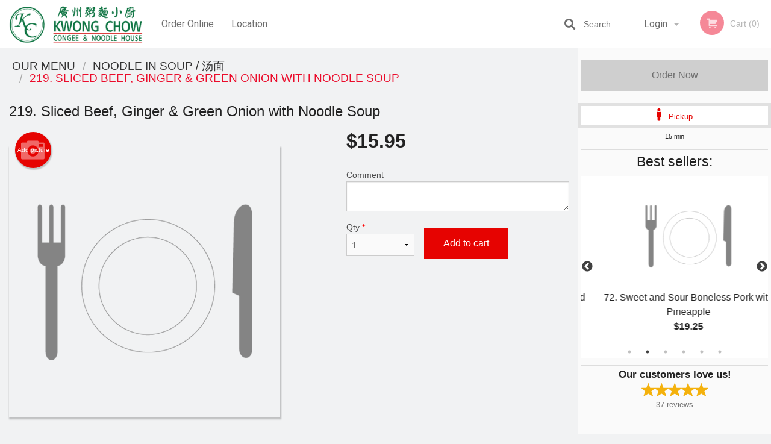

--- FILE ---
content_type: text/html; charset=UTF-8
request_url: https://kwongchowcongee.com/219-sliced-beef-ginger-green-onion-with-noodle-soup/
body_size: 8548
content:
<!DOCTYPE html>
<!--[if IE 9]><html class="lt-ie10" lang="en" > <![endif]--><html class="no-js" lang="en">
<head> <meta charset="utf-8"><script>(function(w,d,s,l,i){w[l]=w[l]||[];w[l].push({'gtm.start':
	new Date().getTime(),event:'gtm.js'});var f=d.getElementsByTagName(s)[0],
	j=d.createElement(s),dl=l!='dataLayer'?'&l='+l:'';j.async=true;j.src=
	'https://www.googletagmanager.com/gtm.js?id='+i+dl;f.parentNode.insertBefore(j,f);
	})(window,document,'script','dataLayer','GTM-K7QZ2VF');</script><script>
            window.dataLayer = window.dataLayer || [];
            dataLayer.push({ ecommerce: null });
                        dataLayer.push({
                            'ecommerce': {
                'currencyCode': 'CAD',
                'detail': {
                  'actionField': {'list': 'Product List'},
                  'products': [{
                        'name': 'Sliced Beef Ginger & Green Onion with Noodle Soup',
                        'id': '286046',
                        'price': '15.95',
                        'brand': 'Kwong Chow Congee & Noodle House',
                        'category': 'Noodle in Soup',
                    }]
                }
            }
            });
        </script><meta name="viewport" content="width=device-width, minimum-scale=1, maximum-scale=1, initial-scale=1, user-scalable=no"> <meta name="description" content=". Order online for delivery or pick up at Kwong Chow Congee &amp; Noodle House! We are serving delicious traditional Cantonese food. Try our Kwong Chow Chicken, Assorted Meat Congee, or Soy Sauce Chow Mein. We are located at 3163 Main St, in Vancouver, BC."> <meta name="robots" content="all,index,follow"> <meta name="copyright" content="DI develop All rights reserved."> <title>219. Sliced Beef, Ginger &amp; Green Onion with Noodle Soup | Kwong Chow Congee &amp; Noodle House</title> <link href="https://www.google.ca/maps/place/Kwong+Chow+Congee+%26+Noodle+House/@49.2569998,-123.1014464,15z/data=!4m5!3m4!1s0x0:0xa531448f20ed7edf!8m2!3d49.2569998!4d-123.1014464" rel="publisher"> <link id="favicon-link" rel="icon" href="https://cdn3.didevelop.com/public/logos/fece4c2b0445ab6b322f079e8248b33a.png" type="image/x-icon"> <link rel="shortcut icon" href="https://cdn3.didevelop.com/public/logos/fece4c2b0445ab6b322f079e8248b33a.png" type="image/x-icon"> <link id="main_css" rel="stylesheet" href="https://kwongchowcongee.com/css/themes/white_green2_static_style.css?v=121656269947"><script src="//cdn.didevelop.com/js/vendor/modernizr.js"></script><script src="//ajax.googleapis.com/ajax/libs/jquery/2.2.2/jquery.min.js"></script><script src="//cdn.didevelop.com/js/foundation.min.js?v=7"></script><script src="//cdn.didevelop.com/js/jquery.raty.min.js"></script><script src="//cdn.didevelop.com/js/foundation-datepicker.min.js"></script><script src="//cdn.didevelop.com/js/foundation_datepicker_locales/foundation-datepicker.en.js"></script><script src="//cdn.didevelop.com/js/jquery.animateNumber.min.js"></script><script src="//code.jquery.com/ui/1.12.1/jquery-ui.min.js"></script><script src="//cdn.didevelop.com/js/jquery.ui.touch-punch.min.js"></script><script src="//cdn.jsdelivr.net/npm/slick-carousel@1.8.1/slick/slick.min.js"></script><script src="//cdn.didevelop.com/js/moment.js"></script><script src="//cdn.didevelop.com/js/common.min.js?v=2024-08-01"></script><script src="https://www.google.com/recaptcha/enterprise.js?render=6LfPTFIiAAAAAHwPeVP_ahfD9dFYAsySELKIu7Dd"></script><script src="//maps.googleapis.com/maps/api/js?key=AIzaSyB5YdY296xAZ9W_lH4NWuQPe2dJwRhd0ak&amp;libraries=places,geometry&amp;language=en"></script><meta name="google-site-verification" content="J5-FWUUepcfvx68p_QzsmZtZZ8LniveTF_92nYERw30">	<style>
		.grecaptcha-badge { visibility: hidden; }
	</style><script>
        window.baseUrl = `/`
    </script><style>
        #section_index .main-section .all_products.categories img {
            width: 100% !important;
        }
    </style> <style>
        .system-alert_wrap .close{
            color: #fff;
            font-size: 18px;
            opacity: unset;
            position: relative;
        }
        .system-alert_wrap .a {
            opacity: unset;
        }

        .system-alert_wrap .alert-box {
            margin-bottom: 0 !important;
        }
    </style> <style>
            .show_for_apps {
                display: none !important;
            }
            .show_for_ios {
                display: none !important;
            }
            .show_for_web {
                display: block !important;
            }
        </style> </head> <body id="section_products" class="											current_language_en" itemscope itemtype="http://schema.org/Restaurant" data-langlink=""> <noscript><iframe src="https://www.googletagmanager.com/ns.html?id=GTM-K7QZ2VF" height="0" width="0" style="display:none;visibility:hidden"></iframe></noscript><div class="inner-wrap"><img itemprop="logo" id="meta_logo" src="https://cdn3.didevelop.com/public/logos/721d154f8f846622678b44207a7ab046.png" alt="Kwong Chow Congee &amp; Noodle House"> <meta itemprop="sameAs" content="https://www.google.ca/maps/place/Kwong+Chow+Congee+%26+Noodle+House/@49.2569998,-123.1014464,15z/data=!4m5!3m4!1s0x0:0xa531448f20ed7edf!8m2!3d49.2569998!4d-123.1014464"> <meta itemprop="priceRange" content="$$"> <meta itemprop="url" content="https://kwongchowcongee.com"> <meta itemprop="name" content="Kwong Chow Congee &amp; Noodle House"> <meta itemprop="legalName" content="Kwong Chow Congee &amp; Noodle House"> <meta itemprop="paymentAccepted" content="Credit / Debit Card Online"> <meta itemprop="telephone" content="+1 604-876-8520"> <meta itemprop="servesCuisine" content="Authentic Cantonese"> <meta itemprop="menu" content="https://kwongchowcongee.com/menu/"> <meta itemprop="currenciesAccepted" content="CAD"><div itemprop="geo" itemscope itemtype="http://schema.org/GeoCoordinates"><meta itemprop="latitude" content="49.257"> <meta itemprop="longitude" content="-123.101"></div><meta itemprop="openingHours" content="Mo 11:30-22:30"> <meta itemprop="openingHours" content="Tu 11:30-22:30"> <meta itemprop="openingHours" content="We 11:30-22:30"> <meta itemprop="openingHours" content="Th 11:30-22:30"> <meta itemprop="openingHours" content="Fr 11:30-23:30"> <meta itemprop="openingHours" content="Sa 11:30-23:30"> <meta itemprop="openingHours" content="Su 11:30-22:30"><div itemprop="potentialAction" itemscope itemtype="http://schema.org/OrderAction"><div itemprop="target" itemscope itemtype="http://schema.org/EntryPoint"><meta itemprop="url" content="https://kwongchowcongee.com"> <meta itemprop="actionPlatform" content="http://schema.org/DesktopWebPlatform"> <meta itemprop="actionPlatform" content="http://schema.org/MobileWebPlatform"> <meta itemprop="inLanguage" content="en"></div><meta itemprop="deliveryMethod" content="http://purl.org/goodrelations/v1#DeliveryModePickUp"></div><div class="sticky"><nav class="top-bar hide_for_ios_v2" data-topbar role="navigation"><ul class="title-area logo-wrapper"> <li class="name apps_header_logo"> <a class="" id="main_logo" target="_self" href="/"> <img id="logo-on-black-img" alt="Kwong Chow Congee &amp; Noodle House logo" src="https://cdn3.didevelop.com/public/logos/2f36f7c00d1418d89e1c3c0fe43b1862.png?v=1656269947"> </a> </li> <li class="show-for-small-up hide-for-large-up" id="mobile_search_wrap"><div id="mobile_search"><button id="show_mobile_search" class="apps_header_search"> <i class="fa fa-search" aria-hidden="true"></i> </button> <form method="get" action="/search/"> <button type="submit" id="submit_mobile_search"> <i class="fa fa-search" aria-hidden="true"></i> </button> <button type="button" id="hide_mobile_search"> <i class="fas fa-times-circle" aria-hidden="true"></i> </button><div><input name="search" placeholder="Search" value="" id="search697309a8771ff" type="text"> <span class="form_note"></span></div></form></div></li> <li id="cart_link_mobile" class="show-for-small-up hide-for-large-up hide"> <a rel="nofollow" href="/cart/"> <i class="fa fa-shopping-cart"></i> ( <span id="total_cart_items--small" class="apps_link"> 0 </span> ) </a> </li> <li class="apps_header_nav toggle-topbar menu-icon"> <a href="#"> <span></span> </a> </li> </ul><div class="top-bar-section"><ul class="left"> <li class=""> <a class="apps_link" href="/"> Order Online </a> </li> <li class=""> <a class="apps_link" id="location_page_link" itemprop="hasMap" href="/location/"> Location </a> </li> </ul> <ul class="right"> <li class="hide-for-small-only hide-for-medium-only has-dropdown "> <a class="apps_link" href="/login/"> Login </a> <ul class="dropdown"> <li class=""> <a class="apps_link" href="/registration/"> Registration </a> </li> </ul> </li> <li class="hide-for-large-up "> <a class="apps_link" href="/login/"> Login </a> </li> <li class="hide-for-large-up "> <a class="apps_link" href="/registration/"> Registration </a> </li> <li class="divider"> <li class="has-form"> <a id="cart_qtty" class="button hidden apps_link" rel="nofollow" href="/cart/"> <i class="fi-shopping-cart"></i> Cart (<span id="total_cart_items" class="apps_link">0</span>) </a> <span id="empty_cart" class="button disabled  apps_link"> <i class="fi-shopping-cart"></i> Cart (0) </span> </li> </ul><div id="search"><div id="show_search"><i class="fa fa-search" aria-hidden="true"></i>&nbsp; &nbsp; &nbsp; &nbsp; Search</div><form itemprop="potentialAction" itemscope itemtype="http://schema.org/SearchAction" method="get" action="/search/"> <meta itemprop="target" content="https://kwongchowcongee.com/search/?search={search}"><div><input name="search" placeholder="Search" value="" id="search697309a87738e" type="text" itemprop="query-input" required="required"> <span class="form_note"></span></div><button type="submit" id="submit_search"> <i class="fa fa-search" aria-hidden="true"></i> </button> <button type="button" id="hide_search"> <i class="fa fa-times" aria-hidden="true"></i> Close </button> </form></div><i class="clear"></i></div></nav></div><span class="system-alert_wrap show_for_ios"> </span><div class="main-section" role="main"><div class="row" data-equalizer="main_content" data-equalizer-mq="medium-up"><div class="large-3 large-push-9 
  				medium-4 medium-push-8 
  				xlarge-2 xlarge-push-10
  				columns" id="right_column" data-equalizer-watch="main_content"><a class="button secondary expand disabled hide-for-small" href="#"> Order Now </a><div class="row" id="deliveries_switch"><a id="set_delivery1" class="
	        			small-12	        					        					        				columns
	        				active" href="/cart/?preferred_delivery=1" rel="nofollow"> <i class="large_icon fa fa-male" aria-hidden="true"></i> &nbsp; <span class=""> Pickup </span> </a></div><div class="row" id="deliveries_timing"><div class="small-12 columns text-center"><span class="time"> 15 min </span></div></div><hr><div class="hide-for-small"><h4>Best sellers:</h4><div id="best_sellers" class="hide"><a href="/308-fried-rice-with-shrimp-diced-bbq-pork/"> <img alt="placeholder" class="img" src="/img/placeholders/grey_fork_and_knife.png"> <b> 308. Fried Rice with Shrimp &amp; Diced BBQ Pork <span class="price">$21.20</span> </b> </a> <a href="/72-sweet-and-sour-boneless-pork-with-pineapple/"> <img alt="placeholder" class="img" src="/img/placeholders/grey_fork_and_knife.png"> <b> 72. Sweet and Sour Boneless Pork with Pineapple <span class="price">$19.25</span> </b> </a> <a href="/6-deep-fried-chili-and-salt-squid/"> <img alt="placeholder" class="img" src="/img/placeholders/grey_fork_and_knife.png"> <b> 6. Deep Fried Chili and Salt Squid / &#26898;&#30416;&#40092;&#40063; <span class="price">$17.05</span> </b> </a> <a href="/2-deep-fried-chili-salt-tofu/"> <img alt="placeholder" class="img" src="/img/placeholders/grey_fork_and_knife.png"> <b> 2. Deep Fried Chili &amp; Salt Tofu / &#26898;&#30416;&#35910;&#33104; <span class="price">$14.60</span> </b> </a> <a href="/280-stir-fried-rice-noodle-with-beef-in-soy-sauce/"> <img alt="placeholder" class="img" src="/img/placeholders/grey_fork_and_knife.png"> <b> 280. Stir Fried Rice Noodle with Beef in Soy Sauce / &#24178;&#28818;&#29275;&#27827; <span class="price">$22.90</span> </b> </a> <a href="/258-chinese-donut/"> <img alt="placeholder" class="img" src="/img/placeholders/grey_fork_and_knife.png"> <b> 258. Chinese Donut <span class="price">$4.20</span> </b> </a></div><hr></div><div class="text-center
							hide-for-small" id="right_bar_reviews"><a href="/reviews/" title="Reviews of Kwong Chow Congee &amp; Noodle House"> <h4>Our customers love us!</h4> <i class="rate_star yellow fi-star"></i><i class="rate_star yellow fi-star"></i><i class="rate_star yellow fi-star"></i><i class="rate_star yellow fi-star"></i><i class="rate_star yellow fi-star"></i><div class="review_count"><span itemprop="reviewCount">37 </span>reviews</div></a><hr></div><div class="hide-for-small"><br><br><br><br><br><br><br><br></div></div><div class="large-9 large-pull-3 
		  				medium-8 medium-pull-4
		  				xlarge-10 xlarge-pull-2
  						 
				columns main_content" data-equalizer-watch="main_content"><div class="show-for-small-only"><ins class="adsbygoogle" style="height:50px;display: block" data-ad-client="ca-pub-4623080555139108" data-ad-slot="7326460360"></ins></div><ul itemscope itemtype="http://schema.org/BreadcrumbList" class="breadcrumbs"><li itemprop="itemListElement" itemscope itemtype="http://schema.org/ListItem"><a itemprop="item" href="/"><span itemprop="name">Our Menu</span></a><meta itemprop="position" content="1"></li><li itemprop="itemListElement" itemscope itemtype="http://schema.org/ListItem"><a itemprop="item" href="/c/noodle-in-soup/"><span itemprop="name">Noodle in Soup / &#27748;&#38754;</span></a><meta itemprop="position" content="2"></li><li itemprop="itemListElement" itemscope itemtype="http://schema.org/ListItem" class="current"><a itemprop="item" href="/219-sliced-beef-ginger-green-onion-with-noodle-soup/"><span itemprop="name">219. Sliced Beef, Ginger &amp; Green Onion with Noodle Soup</span></a><meta itemprop="position" content="3"></li></ul><div id="centered_wrapper"><script type="application/ld+json">			
		{
			"@context": "http://schema.org/",
			"@type": "Product",
			"name": "219. Sliced Beef, Ginger & Green Onion with Noodle Soup",
			"category": "Noodle in Soup / &#27748;&#38754;",
			

			"description": "",

			"offers": {
				"@type": "Offer",
				"priceCurrency": "CAD",
				"price": "15.95",
				"itemCondition": "http://schema.org/NewCondition",
				"availability": "http://schema.org/InStock",
				"url": "https://kwongchowcongee.com/219-sliced-beef-ginger-green-onion-with-noodle-soup/",
				"seller": {
					"@type": "Restaurant ",
					"name": "Kwong Chow Congee & Noodle House"
				    }
			}
		}
		</script><div class="row"><form method="post" action="/cart/" id="add_to_cart_form" itemscope itemtype="https://schema.org/Product"><div class="medium-12 columns product category_noodle-in-soup"><meta itemprop="url" content="https://kwongchowcongee.com/219-sliced-beef-ginger-green-onion-with-noodle-soup/"> <meta itemprop="category" content="Noodle in Soup / &#27748;&#38754;"> <h1 class="name"> <span itemprop="name"> 219. Sliced Beef, Ginger &amp; Green Onion with Noodle Soup </span> <span class="note"></span> <span class="food_icons"> </span> </h1><div class="row"><div class="medium-7 columns"><div itemprop="description" class="description"></div><div id="photo_slider_holder" class="text-left"><a href="/upload_photos/219-sliced-beef-ginger-green-onion-with-noodle-soup/" class="button tiny secondary left add_picture_button"> <i class="fi-camera"></i> Add picture </a><br><div class="photo_slider"><img alt="placeholder" class="img" src="/img/placeholders/grey_fork_and_knife.png?v=1"></div></div></div><div class="medium-5 columns" id="product_properties" itemprop="offers" itemscope itemtype="http://schema.org/Offer"><link itemprop="availability" href="http://schema.org/InStock"><p id="price"><span id="free_product_price" style="display: none;">FREE</span> <span id="default_product_price"> <span itemprop="priceCurrency" content="CAD">$</span><span id="price_number" itemprop="price" content="15.95"> 15.95 </span> </span></p><div id="options"><div class="product_id hidden"><input name="product_id" value="286046" id="product_id697309a8782d9" type="hidden"> <span class="form_note"></span></div><div class="textarea"><label for="option249711">Comment <textarea id="option249711" name="option[249711]"></textarea> </label> <span class="form_note"></span></div></div><div class="row"><div class="small-4 columns"><div class="qtty_selector"><div><label for="qtty697309a8785f6">Qty <span class="required">*</span> <select id="qtty697309a8785f6" name="qtty" required="required"> <option selected value="1">1</option><option value="2">2</option><option value="3">3</option><option value="4">4</option><option value="5">5</option><option value="6">6</option><option value="7">7</option><option value="8">8</option><option value="9">9</option><option value="10">10</option><option value="11">11</option><option value="12">12</option><option value="13">13</option><option value="14">14</option><option value="15">15</option></select></label> <span class="form_note"></span></div><div class="hidden"><input name="free_product" value="" id="free_product697309a878648" type="hidden"> <span class="form_note"></span></div><div class="hidden"><input name="automation_discount" value="" id="automation_discount697309a87868d" type="hidden"> <span class="form_note"></span></div><div class="hidden"><input name="automation_discount_quantity" value="0" id="automation_discount_quantity697309a8786cf" type="hidden"> <span class="form_note"></span></div></div></div><div class="small-8 columns"><button id="add_to_cart" type="button"> Add to cart </button></div></div></div></div></div></form></div><div class="hide-for-small" style="margin-top: 15px"><ins class="adsbygoogle" style="display:block;height: 100px" data-ad-client="ca-pub-4623080555139108" data-ad-slot="7159510229" data-full-width-responsive="true"></ins></div><div data-id="" class="panel component" id="component_template"><a href="#" title="remove" class="remove fi-minus"></a> <span class="comp_name"></span> <span class="comp_qtty"></span> <a href="#" title="add" class="add fi-plus"></a></div></div><script type="application/javascript">
    $(function() {
        if (false)
        {
            $('#default_product_price').hide();
            $('#free_product_price').show();
        }
        else
        {
            $('#free_product_price').hide();
        }
    });
</script></div></div></div><a class="exit-off-canvas"></a></div><footer class="footer"><div class="row"><div class="small-12 medium-6 large-5 columns"><div class="footer_site_name"><h1> <a href="/" title="Order Online"> Kwong Chow Congee &amp; Noodle House </a> </h1><div id="footer_review" itemprop="aggregateRating" itemscope itemtype="http://schema.org/AggregateRating"><a href="/reviews/" title="Reviews of Kwong Chow Congee &amp; Noodle House"> <span itemprop="itemReviewed" itemscope itemtype="http://schema.org/Restaurant"> <meta itemprop="name" content="Kwong Chow Congee &amp; Noodle House"> <meta itemprop="image" content="https://cdn3.didevelop.com/public/logos/721d154f8f846622678b44207a7ab046.png"> <meta itemprop="servesCuisine" content="Authentic Cantonese"> <meta itemprop="priceRange" content="$$"> <meta itemprop="telephone" content="+1 604-876-8520"><div itemprop="address" itemscope itemtype="http://schema.org/PostalAddress"><meta itemprop="streetAddress" content=""> <meta itemprop="addressCountry" content=""> <meta itemprop="addressLocality" content=""></div></span> <i class="rate_star yellow fi-star"></i><i class="rate_star yellow fi-star"></i><i class="rate_star yellow fi-star"></i><i class="rate_star yellow fi-star"></i><i class="rate_star yellow fi-star"></i> <meta itemprop="ratingValue" content="5"> <span id="tot_reviews"> (<span itemprop="reviewCount">37</span> reviews) </span> </a></div><p id="serving_cusines">Serving: Authentic Cantonese</p></div><div id="footer_social_links" class="hide_for_webview"><a href="https://www.google.ca/maps/place/Kwong+Chow+Congee+%26+Noodle+House/@49.2569998,-123.1014464,15z/data=!4m5!3m4!1s0x0:0xa531448f20ed7edf!8m2!3d49.2569998!4d-123.1014464" rel="publisher" target="_blank"> <img src="//ssl.gstatic.com/images/icons/gplus-32.png" alt="Google+ icon"> </a></div><div id="report_problem" class="float_widget float_widget__bottom_r float_widget__bottom_r--stickies"><a data-reveal-id="report_dialog" class="hollow" data-tooltip title="Report a problem"><div class="report_problem_wrapper"><i class="fas fa-info-circle"></i><div>Report a problem</div></div></a></div><div id="report_dialog" class="reveal-modal small" data-reveal aria-labelledby="modalTitle" aria-hidden="true" role="dialog"><h3>Report a problem</h3><div class="row"><div class="columns"><form name="report_form" method="post" autocomplete="off"><div class="textarea"><label for="report_body">Description <span class="required">*</span> <textarea id="report_body" name="body" required maxlength="512" placeholder="Please, describe a problem here..." rows="5" autofocus></textarea> </label> <span class="form_note"></span></div><div class="text"><label for="email">Email/Phone number <input name="email" placeholder="e.g. example@mail.com" value="" id="email" type="text"></label> <span class="form_note"></span></div><div class="hidden"><input name="page_url" value="/219-sliced-beef-ginger-green-onion-with-noodle-soup/" id="page_url697309a878a39" type="hidden"> <span class="form_note"></span></div><button id="submit_report" type="submit" class="button">Send report</button> </form><div id="report_result" class="dialog_result_container hide"><h1>The report has been successfully sent </h1></div></div></div><a id="report_problem_close" class="close-reveal-modal" aria-label="Close">&times;</a></div><script type="application/javascript">
                    $(function()
                    {
                        $("form[name=report_form]").submit(async function (e)
                        {
                            loader.load();
                            e.preventDefault();
                            var report = $("form[name=report_form]").serializeArray().reduce(function(report_value, { name, value })
                            {
                                return Object.assign(report_value, { [name]: value });
                            }, {});

                            report['g-recaptcha-response'] = await grecaptcha.enterprise.execute('6LfPTFIiAAAAAHwPeVP_ahfD9dFYAsySELKIu7Dd', {action: 'problem_report'});

                            $.post('?section=report_problem', report)
                                .done(function ()
                                {
                                    loader.stop();
                                    $("form[name=report_form]").hide();
                                    $("#report_result").show();
                                    setTimeout(function()
                                    {
                                        $("#report_result").hide();
                                        $("#report_problem_close").trigger('click');
                                        $("form[name=report_form]").show();
                                    }, 1800);
                                    setTimeout(function()
                                    {
                                        $("#report_body").val('');
                                        $("#email").val('');
                                    }, 400);

                                    setTimeout(function()
                                    {
                                        $("#report_problem_close").trigger('click');
                                    }, 1700);

                                    setTimeout(function()
                                    {
                                        $("#report_result").hide();
                                        $("form[name=report_form]").show();
                                    }, 2200);
                                });
                        });

                        // workaround, because the textarea input field is rendered in a modal window
                        $("#report_problem").click(function()
                        {
                            setTimeout(function()
                            {
                                $("#report_body").focus();
                            }, 400);
                        });
                    })
                </script><style>
                    #report_problem {
                        position: initial;
                        margin: 0;
                        background: none;
                        margin-top: 10px;
                    }
                    .report_problem_wrapper {
                        padding: 0!important;
                    }
                </style></div><div class="small-12 medium-6 large-4 columns links"><h1 class="show_for_web"> Navigation </h1><div class="row show_for_web"><div class="column medium-6"><a href="/menu/">Menu</a> <a href="/">Order Online</a> <a href="/location/">Location</a></div><div class="column medium-6"><a href="/reviews/">Reviews</a> <a href="/terms_and_conditions/">Terms and Conditions</a> <a href="/privacy_policy/">Privacy Policy</a></div></div></div><div class="small-12 medium-6 large-3 columns address" itemprop="address" itemscope itemtype="http://schema.org/PostalAddress"><h1> Address </h1> <a class="hide_for_ios" href="/location/"> <span itemprop="streetAddress">3163 Main St, Vancouver, BC</span> <span itemprop="addressRegion">Canada</span> <span itemprop="postalCode">V5T3G7</span> </a> <meta itemprop="addressCountry" content="Canada"> <meta itemprop="addressLocality" content="Canada"> <a href="tel:16048768520"> Tel: <span itemprop="telephone">+1 604-876-8520</span> </a></div></div><br><div class="row"><div class="small-12 columns copywrite">Copyright &copy; 2026, all rights reserved<br><div class="hide_for_webview">Kwong Chow Congee &amp; Noodle House</div><br><div>This site is protected by reCAPTCHA and the Google</div><div><a href="https://policies.google.com/privacy">Privacy Policy</a> and <a href="https://policies.google.com/terms">Terms of Service</a>&nbsp;apply.</div></div></div></footer><span id="website_created_by_didevelop"></span><div id="js_messages" style="display:none">{"email_already_registered":"This email is already registered","cant_find_location":"Could not find your location","invalid_email":"Email is not valid","invalid_phone":"Phone is not valid","password_too_small":"Password is less than 6 characters","required":"Required","no_results":"No results found","geocode_failure":"Geocoder failed due to:","delivery_zone":"Delivery Zone","phone":"Phone:","max_ingredients":"Maximum number of ingredients is:","currency_sign":"$","currency_sign2":"","you_just_saved":"YOU JUST SAVED","coupon_used":"Coupon used:","available_options_msg":"Available only for ","not_available_options_msg":"Not available for ","price_title_for_free":"FREE","placeholder_product_item_image":"grey_fork_and_knife"}</div><script type="text/javascript">
    $(function(){
      
										setTimeout(function(){
											$('#best_sellers').removeClass('hide');
											if ($('#best_sellers').is(':visible'))
											{
												$('#best_sellers').slick({
													mobileFirst: true,
													// adaptiveHeight: true,
													// variableWidth: true,
													dots: true,
													infinite: true,
													speed: 1000,
													autoplay: true,
													autoplaySpeed: 4000,
												}); 
											}
										}, 300);
										
			var prod_details = {"fixed_price":"15.95","allowed_additions":"0","options":{"658285":{"id":"50171","options":{"249711":[]}}}};
			price_calculator.initialize(prod_details);
		 
	
	$(document).ready(function(){

		setTimeout(function(){ 
			footerAlign();
			$(document).foundation('equalizer', 'reflow');
		}, 300);

		$(document).foundation({
			equalizer : {
			  // Specify if Equalizer should make elements equal height once they become stacked.
			  equalize_on_stack: true,
			  after_height_change: function(){
					
					footerAlign();
			   }
			}
		});
	});

   	$( window ).resize(function() {
		footerAlign();
	});
	$('.breadcrumbs').scrollLeft(999999);
	
	ajaxSearch.activate();
    });
  </script><div id="loading"></div><div id="hard_load">Loading... Please wait.</div><script async src="https://pagead2.googlesyndication.com/pagead/js/adsbygoogle.js?client=ca-pub-4623080555139108" crossorigin="anonymous"></script><script>
        $(document).ready(function(){
            
           try {

               var $analyticsOff = $('.adsbygoogle:hidden');
               var $analyticsOn = $('.adsbygoogle:visible');

               $analyticsOff.each(function() {
                   $(this).remove();
               });
               $analyticsOn.each(function() {
                   (adsbygoogle = window.adsbygoogle || []).push({});
               });
               
               var observeTries = 0;
               var observerInterval = setInterval(function () {
                   var adsByGoogleEl = document.querySelector('.adsbygoogle');

                   if (observeTries > 4) {
                       clearInterval(observerInterval);
                       return;
                   }

                   if (!adsByGoogleEl) {
                       observeTries++;
                       return;
                   }

                   var adsByGoogleObserver = new MutationObserver(function (mutations) {
                       const ads = $(mutations[0].target);

                       if (ads.attr("data-ad-status") === 'unfilled') {
                           $('.adsbygoogle-wrapper').remove();
                       }
                   });

                   adsByGoogleObserver.observe(adsByGoogleEl, {
                       attributes: true,
                       attributeFilter: ['data-ad-status']
                   });

                   clearInterval(observerInterval);
               }, 2000)
           } catch (e) {
               
           }


        });
    </script></body>
</html>

<!--T: 0.032968997955322 -->
<!--M: 2 -->

--- FILE ---
content_type: text/html; charset=utf-8
request_url: https://www.google.com/recaptcha/enterprise/anchor?ar=1&k=6LfPTFIiAAAAAHwPeVP_ahfD9dFYAsySELKIu7Dd&co=aHR0cHM6Ly9rd29uZ2Nob3djb25nZWUuY29tOjQ0Mw..&hl=en&v=PoyoqOPhxBO7pBk68S4YbpHZ&size=invisible&anchor-ms=20000&execute-ms=30000&cb=g4mser3csra7
body_size: 49688
content:
<!DOCTYPE HTML><html dir="ltr" lang="en"><head><meta http-equiv="Content-Type" content="text/html; charset=UTF-8">
<meta http-equiv="X-UA-Compatible" content="IE=edge">
<title>reCAPTCHA</title>
<style type="text/css">
/* cyrillic-ext */
@font-face {
  font-family: 'Roboto';
  font-style: normal;
  font-weight: 400;
  font-stretch: 100%;
  src: url(//fonts.gstatic.com/s/roboto/v48/KFO7CnqEu92Fr1ME7kSn66aGLdTylUAMa3GUBHMdazTgWw.woff2) format('woff2');
  unicode-range: U+0460-052F, U+1C80-1C8A, U+20B4, U+2DE0-2DFF, U+A640-A69F, U+FE2E-FE2F;
}
/* cyrillic */
@font-face {
  font-family: 'Roboto';
  font-style: normal;
  font-weight: 400;
  font-stretch: 100%;
  src: url(//fonts.gstatic.com/s/roboto/v48/KFO7CnqEu92Fr1ME7kSn66aGLdTylUAMa3iUBHMdazTgWw.woff2) format('woff2');
  unicode-range: U+0301, U+0400-045F, U+0490-0491, U+04B0-04B1, U+2116;
}
/* greek-ext */
@font-face {
  font-family: 'Roboto';
  font-style: normal;
  font-weight: 400;
  font-stretch: 100%;
  src: url(//fonts.gstatic.com/s/roboto/v48/KFO7CnqEu92Fr1ME7kSn66aGLdTylUAMa3CUBHMdazTgWw.woff2) format('woff2');
  unicode-range: U+1F00-1FFF;
}
/* greek */
@font-face {
  font-family: 'Roboto';
  font-style: normal;
  font-weight: 400;
  font-stretch: 100%;
  src: url(//fonts.gstatic.com/s/roboto/v48/KFO7CnqEu92Fr1ME7kSn66aGLdTylUAMa3-UBHMdazTgWw.woff2) format('woff2');
  unicode-range: U+0370-0377, U+037A-037F, U+0384-038A, U+038C, U+038E-03A1, U+03A3-03FF;
}
/* math */
@font-face {
  font-family: 'Roboto';
  font-style: normal;
  font-weight: 400;
  font-stretch: 100%;
  src: url(//fonts.gstatic.com/s/roboto/v48/KFO7CnqEu92Fr1ME7kSn66aGLdTylUAMawCUBHMdazTgWw.woff2) format('woff2');
  unicode-range: U+0302-0303, U+0305, U+0307-0308, U+0310, U+0312, U+0315, U+031A, U+0326-0327, U+032C, U+032F-0330, U+0332-0333, U+0338, U+033A, U+0346, U+034D, U+0391-03A1, U+03A3-03A9, U+03B1-03C9, U+03D1, U+03D5-03D6, U+03F0-03F1, U+03F4-03F5, U+2016-2017, U+2034-2038, U+203C, U+2040, U+2043, U+2047, U+2050, U+2057, U+205F, U+2070-2071, U+2074-208E, U+2090-209C, U+20D0-20DC, U+20E1, U+20E5-20EF, U+2100-2112, U+2114-2115, U+2117-2121, U+2123-214F, U+2190, U+2192, U+2194-21AE, U+21B0-21E5, U+21F1-21F2, U+21F4-2211, U+2213-2214, U+2216-22FF, U+2308-230B, U+2310, U+2319, U+231C-2321, U+2336-237A, U+237C, U+2395, U+239B-23B7, U+23D0, U+23DC-23E1, U+2474-2475, U+25AF, U+25B3, U+25B7, U+25BD, U+25C1, U+25CA, U+25CC, U+25FB, U+266D-266F, U+27C0-27FF, U+2900-2AFF, U+2B0E-2B11, U+2B30-2B4C, U+2BFE, U+3030, U+FF5B, U+FF5D, U+1D400-1D7FF, U+1EE00-1EEFF;
}
/* symbols */
@font-face {
  font-family: 'Roboto';
  font-style: normal;
  font-weight: 400;
  font-stretch: 100%;
  src: url(//fonts.gstatic.com/s/roboto/v48/KFO7CnqEu92Fr1ME7kSn66aGLdTylUAMaxKUBHMdazTgWw.woff2) format('woff2');
  unicode-range: U+0001-000C, U+000E-001F, U+007F-009F, U+20DD-20E0, U+20E2-20E4, U+2150-218F, U+2190, U+2192, U+2194-2199, U+21AF, U+21E6-21F0, U+21F3, U+2218-2219, U+2299, U+22C4-22C6, U+2300-243F, U+2440-244A, U+2460-24FF, U+25A0-27BF, U+2800-28FF, U+2921-2922, U+2981, U+29BF, U+29EB, U+2B00-2BFF, U+4DC0-4DFF, U+FFF9-FFFB, U+10140-1018E, U+10190-1019C, U+101A0, U+101D0-101FD, U+102E0-102FB, U+10E60-10E7E, U+1D2C0-1D2D3, U+1D2E0-1D37F, U+1F000-1F0FF, U+1F100-1F1AD, U+1F1E6-1F1FF, U+1F30D-1F30F, U+1F315, U+1F31C, U+1F31E, U+1F320-1F32C, U+1F336, U+1F378, U+1F37D, U+1F382, U+1F393-1F39F, U+1F3A7-1F3A8, U+1F3AC-1F3AF, U+1F3C2, U+1F3C4-1F3C6, U+1F3CA-1F3CE, U+1F3D4-1F3E0, U+1F3ED, U+1F3F1-1F3F3, U+1F3F5-1F3F7, U+1F408, U+1F415, U+1F41F, U+1F426, U+1F43F, U+1F441-1F442, U+1F444, U+1F446-1F449, U+1F44C-1F44E, U+1F453, U+1F46A, U+1F47D, U+1F4A3, U+1F4B0, U+1F4B3, U+1F4B9, U+1F4BB, U+1F4BF, U+1F4C8-1F4CB, U+1F4D6, U+1F4DA, U+1F4DF, U+1F4E3-1F4E6, U+1F4EA-1F4ED, U+1F4F7, U+1F4F9-1F4FB, U+1F4FD-1F4FE, U+1F503, U+1F507-1F50B, U+1F50D, U+1F512-1F513, U+1F53E-1F54A, U+1F54F-1F5FA, U+1F610, U+1F650-1F67F, U+1F687, U+1F68D, U+1F691, U+1F694, U+1F698, U+1F6AD, U+1F6B2, U+1F6B9-1F6BA, U+1F6BC, U+1F6C6-1F6CF, U+1F6D3-1F6D7, U+1F6E0-1F6EA, U+1F6F0-1F6F3, U+1F6F7-1F6FC, U+1F700-1F7FF, U+1F800-1F80B, U+1F810-1F847, U+1F850-1F859, U+1F860-1F887, U+1F890-1F8AD, U+1F8B0-1F8BB, U+1F8C0-1F8C1, U+1F900-1F90B, U+1F93B, U+1F946, U+1F984, U+1F996, U+1F9E9, U+1FA00-1FA6F, U+1FA70-1FA7C, U+1FA80-1FA89, U+1FA8F-1FAC6, U+1FACE-1FADC, U+1FADF-1FAE9, U+1FAF0-1FAF8, U+1FB00-1FBFF;
}
/* vietnamese */
@font-face {
  font-family: 'Roboto';
  font-style: normal;
  font-weight: 400;
  font-stretch: 100%;
  src: url(//fonts.gstatic.com/s/roboto/v48/KFO7CnqEu92Fr1ME7kSn66aGLdTylUAMa3OUBHMdazTgWw.woff2) format('woff2');
  unicode-range: U+0102-0103, U+0110-0111, U+0128-0129, U+0168-0169, U+01A0-01A1, U+01AF-01B0, U+0300-0301, U+0303-0304, U+0308-0309, U+0323, U+0329, U+1EA0-1EF9, U+20AB;
}
/* latin-ext */
@font-face {
  font-family: 'Roboto';
  font-style: normal;
  font-weight: 400;
  font-stretch: 100%;
  src: url(//fonts.gstatic.com/s/roboto/v48/KFO7CnqEu92Fr1ME7kSn66aGLdTylUAMa3KUBHMdazTgWw.woff2) format('woff2');
  unicode-range: U+0100-02BA, U+02BD-02C5, U+02C7-02CC, U+02CE-02D7, U+02DD-02FF, U+0304, U+0308, U+0329, U+1D00-1DBF, U+1E00-1E9F, U+1EF2-1EFF, U+2020, U+20A0-20AB, U+20AD-20C0, U+2113, U+2C60-2C7F, U+A720-A7FF;
}
/* latin */
@font-face {
  font-family: 'Roboto';
  font-style: normal;
  font-weight: 400;
  font-stretch: 100%;
  src: url(//fonts.gstatic.com/s/roboto/v48/KFO7CnqEu92Fr1ME7kSn66aGLdTylUAMa3yUBHMdazQ.woff2) format('woff2');
  unicode-range: U+0000-00FF, U+0131, U+0152-0153, U+02BB-02BC, U+02C6, U+02DA, U+02DC, U+0304, U+0308, U+0329, U+2000-206F, U+20AC, U+2122, U+2191, U+2193, U+2212, U+2215, U+FEFF, U+FFFD;
}
/* cyrillic-ext */
@font-face {
  font-family: 'Roboto';
  font-style: normal;
  font-weight: 500;
  font-stretch: 100%;
  src: url(//fonts.gstatic.com/s/roboto/v48/KFO7CnqEu92Fr1ME7kSn66aGLdTylUAMa3GUBHMdazTgWw.woff2) format('woff2');
  unicode-range: U+0460-052F, U+1C80-1C8A, U+20B4, U+2DE0-2DFF, U+A640-A69F, U+FE2E-FE2F;
}
/* cyrillic */
@font-face {
  font-family: 'Roboto';
  font-style: normal;
  font-weight: 500;
  font-stretch: 100%;
  src: url(//fonts.gstatic.com/s/roboto/v48/KFO7CnqEu92Fr1ME7kSn66aGLdTylUAMa3iUBHMdazTgWw.woff2) format('woff2');
  unicode-range: U+0301, U+0400-045F, U+0490-0491, U+04B0-04B1, U+2116;
}
/* greek-ext */
@font-face {
  font-family: 'Roboto';
  font-style: normal;
  font-weight: 500;
  font-stretch: 100%;
  src: url(//fonts.gstatic.com/s/roboto/v48/KFO7CnqEu92Fr1ME7kSn66aGLdTylUAMa3CUBHMdazTgWw.woff2) format('woff2');
  unicode-range: U+1F00-1FFF;
}
/* greek */
@font-face {
  font-family: 'Roboto';
  font-style: normal;
  font-weight: 500;
  font-stretch: 100%;
  src: url(//fonts.gstatic.com/s/roboto/v48/KFO7CnqEu92Fr1ME7kSn66aGLdTylUAMa3-UBHMdazTgWw.woff2) format('woff2');
  unicode-range: U+0370-0377, U+037A-037F, U+0384-038A, U+038C, U+038E-03A1, U+03A3-03FF;
}
/* math */
@font-face {
  font-family: 'Roboto';
  font-style: normal;
  font-weight: 500;
  font-stretch: 100%;
  src: url(//fonts.gstatic.com/s/roboto/v48/KFO7CnqEu92Fr1ME7kSn66aGLdTylUAMawCUBHMdazTgWw.woff2) format('woff2');
  unicode-range: U+0302-0303, U+0305, U+0307-0308, U+0310, U+0312, U+0315, U+031A, U+0326-0327, U+032C, U+032F-0330, U+0332-0333, U+0338, U+033A, U+0346, U+034D, U+0391-03A1, U+03A3-03A9, U+03B1-03C9, U+03D1, U+03D5-03D6, U+03F0-03F1, U+03F4-03F5, U+2016-2017, U+2034-2038, U+203C, U+2040, U+2043, U+2047, U+2050, U+2057, U+205F, U+2070-2071, U+2074-208E, U+2090-209C, U+20D0-20DC, U+20E1, U+20E5-20EF, U+2100-2112, U+2114-2115, U+2117-2121, U+2123-214F, U+2190, U+2192, U+2194-21AE, U+21B0-21E5, U+21F1-21F2, U+21F4-2211, U+2213-2214, U+2216-22FF, U+2308-230B, U+2310, U+2319, U+231C-2321, U+2336-237A, U+237C, U+2395, U+239B-23B7, U+23D0, U+23DC-23E1, U+2474-2475, U+25AF, U+25B3, U+25B7, U+25BD, U+25C1, U+25CA, U+25CC, U+25FB, U+266D-266F, U+27C0-27FF, U+2900-2AFF, U+2B0E-2B11, U+2B30-2B4C, U+2BFE, U+3030, U+FF5B, U+FF5D, U+1D400-1D7FF, U+1EE00-1EEFF;
}
/* symbols */
@font-face {
  font-family: 'Roboto';
  font-style: normal;
  font-weight: 500;
  font-stretch: 100%;
  src: url(//fonts.gstatic.com/s/roboto/v48/KFO7CnqEu92Fr1ME7kSn66aGLdTylUAMaxKUBHMdazTgWw.woff2) format('woff2');
  unicode-range: U+0001-000C, U+000E-001F, U+007F-009F, U+20DD-20E0, U+20E2-20E4, U+2150-218F, U+2190, U+2192, U+2194-2199, U+21AF, U+21E6-21F0, U+21F3, U+2218-2219, U+2299, U+22C4-22C6, U+2300-243F, U+2440-244A, U+2460-24FF, U+25A0-27BF, U+2800-28FF, U+2921-2922, U+2981, U+29BF, U+29EB, U+2B00-2BFF, U+4DC0-4DFF, U+FFF9-FFFB, U+10140-1018E, U+10190-1019C, U+101A0, U+101D0-101FD, U+102E0-102FB, U+10E60-10E7E, U+1D2C0-1D2D3, U+1D2E0-1D37F, U+1F000-1F0FF, U+1F100-1F1AD, U+1F1E6-1F1FF, U+1F30D-1F30F, U+1F315, U+1F31C, U+1F31E, U+1F320-1F32C, U+1F336, U+1F378, U+1F37D, U+1F382, U+1F393-1F39F, U+1F3A7-1F3A8, U+1F3AC-1F3AF, U+1F3C2, U+1F3C4-1F3C6, U+1F3CA-1F3CE, U+1F3D4-1F3E0, U+1F3ED, U+1F3F1-1F3F3, U+1F3F5-1F3F7, U+1F408, U+1F415, U+1F41F, U+1F426, U+1F43F, U+1F441-1F442, U+1F444, U+1F446-1F449, U+1F44C-1F44E, U+1F453, U+1F46A, U+1F47D, U+1F4A3, U+1F4B0, U+1F4B3, U+1F4B9, U+1F4BB, U+1F4BF, U+1F4C8-1F4CB, U+1F4D6, U+1F4DA, U+1F4DF, U+1F4E3-1F4E6, U+1F4EA-1F4ED, U+1F4F7, U+1F4F9-1F4FB, U+1F4FD-1F4FE, U+1F503, U+1F507-1F50B, U+1F50D, U+1F512-1F513, U+1F53E-1F54A, U+1F54F-1F5FA, U+1F610, U+1F650-1F67F, U+1F687, U+1F68D, U+1F691, U+1F694, U+1F698, U+1F6AD, U+1F6B2, U+1F6B9-1F6BA, U+1F6BC, U+1F6C6-1F6CF, U+1F6D3-1F6D7, U+1F6E0-1F6EA, U+1F6F0-1F6F3, U+1F6F7-1F6FC, U+1F700-1F7FF, U+1F800-1F80B, U+1F810-1F847, U+1F850-1F859, U+1F860-1F887, U+1F890-1F8AD, U+1F8B0-1F8BB, U+1F8C0-1F8C1, U+1F900-1F90B, U+1F93B, U+1F946, U+1F984, U+1F996, U+1F9E9, U+1FA00-1FA6F, U+1FA70-1FA7C, U+1FA80-1FA89, U+1FA8F-1FAC6, U+1FACE-1FADC, U+1FADF-1FAE9, U+1FAF0-1FAF8, U+1FB00-1FBFF;
}
/* vietnamese */
@font-face {
  font-family: 'Roboto';
  font-style: normal;
  font-weight: 500;
  font-stretch: 100%;
  src: url(//fonts.gstatic.com/s/roboto/v48/KFO7CnqEu92Fr1ME7kSn66aGLdTylUAMa3OUBHMdazTgWw.woff2) format('woff2');
  unicode-range: U+0102-0103, U+0110-0111, U+0128-0129, U+0168-0169, U+01A0-01A1, U+01AF-01B0, U+0300-0301, U+0303-0304, U+0308-0309, U+0323, U+0329, U+1EA0-1EF9, U+20AB;
}
/* latin-ext */
@font-face {
  font-family: 'Roboto';
  font-style: normal;
  font-weight: 500;
  font-stretch: 100%;
  src: url(//fonts.gstatic.com/s/roboto/v48/KFO7CnqEu92Fr1ME7kSn66aGLdTylUAMa3KUBHMdazTgWw.woff2) format('woff2');
  unicode-range: U+0100-02BA, U+02BD-02C5, U+02C7-02CC, U+02CE-02D7, U+02DD-02FF, U+0304, U+0308, U+0329, U+1D00-1DBF, U+1E00-1E9F, U+1EF2-1EFF, U+2020, U+20A0-20AB, U+20AD-20C0, U+2113, U+2C60-2C7F, U+A720-A7FF;
}
/* latin */
@font-face {
  font-family: 'Roboto';
  font-style: normal;
  font-weight: 500;
  font-stretch: 100%;
  src: url(//fonts.gstatic.com/s/roboto/v48/KFO7CnqEu92Fr1ME7kSn66aGLdTylUAMa3yUBHMdazQ.woff2) format('woff2');
  unicode-range: U+0000-00FF, U+0131, U+0152-0153, U+02BB-02BC, U+02C6, U+02DA, U+02DC, U+0304, U+0308, U+0329, U+2000-206F, U+20AC, U+2122, U+2191, U+2193, U+2212, U+2215, U+FEFF, U+FFFD;
}
/* cyrillic-ext */
@font-face {
  font-family: 'Roboto';
  font-style: normal;
  font-weight: 900;
  font-stretch: 100%;
  src: url(//fonts.gstatic.com/s/roboto/v48/KFO7CnqEu92Fr1ME7kSn66aGLdTylUAMa3GUBHMdazTgWw.woff2) format('woff2');
  unicode-range: U+0460-052F, U+1C80-1C8A, U+20B4, U+2DE0-2DFF, U+A640-A69F, U+FE2E-FE2F;
}
/* cyrillic */
@font-face {
  font-family: 'Roboto';
  font-style: normal;
  font-weight: 900;
  font-stretch: 100%;
  src: url(//fonts.gstatic.com/s/roboto/v48/KFO7CnqEu92Fr1ME7kSn66aGLdTylUAMa3iUBHMdazTgWw.woff2) format('woff2');
  unicode-range: U+0301, U+0400-045F, U+0490-0491, U+04B0-04B1, U+2116;
}
/* greek-ext */
@font-face {
  font-family: 'Roboto';
  font-style: normal;
  font-weight: 900;
  font-stretch: 100%;
  src: url(//fonts.gstatic.com/s/roboto/v48/KFO7CnqEu92Fr1ME7kSn66aGLdTylUAMa3CUBHMdazTgWw.woff2) format('woff2');
  unicode-range: U+1F00-1FFF;
}
/* greek */
@font-face {
  font-family: 'Roboto';
  font-style: normal;
  font-weight: 900;
  font-stretch: 100%;
  src: url(//fonts.gstatic.com/s/roboto/v48/KFO7CnqEu92Fr1ME7kSn66aGLdTylUAMa3-UBHMdazTgWw.woff2) format('woff2');
  unicode-range: U+0370-0377, U+037A-037F, U+0384-038A, U+038C, U+038E-03A1, U+03A3-03FF;
}
/* math */
@font-face {
  font-family: 'Roboto';
  font-style: normal;
  font-weight: 900;
  font-stretch: 100%;
  src: url(//fonts.gstatic.com/s/roboto/v48/KFO7CnqEu92Fr1ME7kSn66aGLdTylUAMawCUBHMdazTgWw.woff2) format('woff2');
  unicode-range: U+0302-0303, U+0305, U+0307-0308, U+0310, U+0312, U+0315, U+031A, U+0326-0327, U+032C, U+032F-0330, U+0332-0333, U+0338, U+033A, U+0346, U+034D, U+0391-03A1, U+03A3-03A9, U+03B1-03C9, U+03D1, U+03D5-03D6, U+03F0-03F1, U+03F4-03F5, U+2016-2017, U+2034-2038, U+203C, U+2040, U+2043, U+2047, U+2050, U+2057, U+205F, U+2070-2071, U+2074-208E, U+2090-209C, U+20D0-20DC, U+20E1, U+20E5-20EF, U+2100-2112, U+2114-2115, U+2117-2121, U+2123-214F, U+2190, U+2192, U+2194-21AE, U+21B0-21E5, U+21F1-21F2, U+21F4-2211, U+2213-2214, U+2216-22FF, U+2308-230B, U+2310, U+2319, U+231C-2321, U+2336-237A, U+237C, U+2395, U+239B-23B7, U+23D0, U+23DC-23E1, U+2474-2475, U+25AF, U+25B3, U+25B7, U+25BD, U+25C1, U+25CA, U+25CC, U+25FB, U+266D-266F, U+27C0-27FF, U+2900-2AFF, U+2B0E-2B11, U+2B30-2B4C, U+2BFE, U+3030, U+FF5B, U+FF5D, U+1D400-1D7FF, U+1EE00-1EEFF;
}
/* symbols */
@font-face {
  font-family: 'Roboto';
  font-style: normal;
  font-weight: 900;
  font-stretch: 100%;
  src: url(//fonts.gstatic.com/s/roboto/v48/KFO7CnqEu92Fr1ME7kSn66aGLdTylUAMaxKUBHMdazTgWw.woff2) format('woff2');
  unicode-range: U+0001-000C, U+000E-001F, U+007F-009F, U+20DD-20E0, U+20E2-20E4, U+2150-218F, U+2190, U+2192, U+2194-2199, U+21AF, U+21E6-21F0, U+21F3, U+2218-2219, U+2299, U+22C4-22C6, U+2300-243F, U+2440-244A, U+2460-24FF, U+25A0-27BF, U+2800-28FF, U+2921-2922, U+2981, U+29BF, U+29EB, U+2B00-2BFF, U+4DC0-4DFF, U+FFF9-FFFB, U+10140-1018E, U+10190-1019C, U+101A0, U+101D0-101FD, U+102E0-102FB, U+10E60-10E7E, U+1D2C0-1D2D3, U+1D2E0-1D37F, U+1F000-1F0FF, U+1F100-1F1AD, U+1F1E6-1F1FF, U+1F30D-1F30F, U+1F315, U+1F31C, U+1F31E, U+1F320-1F32C, U+1F336, U+1F378, U+1F37D, U+1F382, U+1F393-1F39F, U+1F3A7-1F3A8, U+1F3AC-1F3AF, U+1F3C2, U+1F3C4-1F3C6, U+1F3CA-1F3CE, U+1F3D4-1F3E0, U+1F3ED, U+1F3F1-1F3F3, U+1F3F5-1F3F7, U+1F408, U+1F415, U+1F41F, U+1F426, U+1F43F, U+1F441-1F442, U+1F444, U+1F446-1F449, U+1F44C-1F44E, U+1F453, U+1F46A, U+1F47D, U+1F4A3, U+1F4B0, U+1F4B3, U+1F4B9, U+1F4BB, U+1F4BF, U+1F4C8-1F4CB, U+1F4D6, U+1F4DA, U+1F4DF, U+1F4E3-1F4E6, U+1F4EA-1F4ED, U+1F4F7, U+1F4F9-1F4FB, U+1F4FD-1F4FE, U+1F503, U+1F507-1F50B, U+1F50D, U+1F512-1F513, U+1F53E-1F54A, U+1F54F-1F5FA, U+1F610, U+1F650-1F67F, U+1F687, U+1F68D, U+1F691, U+1F694, U+1F698, U+1F6AD, U+1F6B2, U+1F6B9-1F6BA, U+1F6BC, U+1F6C6-1F6CF, U+1F6D3-1F6D7, U+1F6E0-1F6EA, U+1F6F0-1F6F3, U+1F6F7-1F6FC, U+1F700-1F7FF, U+1F800-1F80B, U+1F810-1F847, U+1F850-1F859, U+1F860-1F887, U+1F890-1F8AD, U+1F8B0-1F8BB, U+1F8C0-1F8C1, U+1F900-1F90B, U+1F93B, U+1F946, U+1F984, U+1F996, U+1F9E9, U+1FA00-1FA6F, U+1FA70-1FA7C, U+1FA80-1FA89, U+1FA8F-1FAC6, U+1FACE-1FADC, U+1FADF-1FAE9, U+1FAF0-1FAF8, U+1FB00-1FBFF;
}
/* vietnamese */
@font-face {
  font-family: 'Roboto';
  font-style: normal;
  font-weight: 900;
  font-stretch: 100%;
  src: url(//fonts.gstatic.com/s/roboto/v48/KFO7CnqEu92Fr1ME7kSn66aGLdTylUAMa3OUBHMdazTgWw.woff2) format('woff2');
  unicode-range: U+0102-0103, U+0110-0111, U+0128-0129, U+0168-0169, U+01A0-01A1, U+01AF-01B0, U+0300-0301, U+0303-0304, U+0308-0309, U+0323, U+0329, U+1EA0-1EF9, U+20AB;
}
/* latin-ext */
@font-face {
  font-family: 'Roboto';
  font-style: normal;
  font-weight: 900;
  font-stretch: 100%;
  src: url(//fonts.gstatic.com/s/roboto/v48/KFO7CnqEu92Fr1ME7kSn66aGLdTylUAMa3KUBHMdazTgWw.woff2) format('woff2');
  unicode-range: U+0100-02BA, U+02BD-02C5, U+02C7-02CC, U+02CE-02D7, U+02DD-02FF, U+0304, U+0308, U+0329, U+1D00-1DBF, U+1E00-1E9F, U+1EF2-1EFF, U+2020, U+20A0-20AB, U+20AD-20C0, U+2113, U+2C60-2C7F, U+A720-A7FF;
}
/* latin */
@font-face {
  font-family: 'Roboto';
  font-style: normal;
  font-weight: 900;
  font-stretch: 100%;
  src: url(//fonts.gstatic.com/s/roboto/v48/KFO7CnqEu92Fr1ME7kSn66aGLdTylUAMa3yUBHMdazQ.woff2) format('woff2');
  unicode-range: U+0000-00FF, U+0131, U+0152-0153, U+02BB-02BC, U+02C6, U+02DA, U+02DC, U+0304, U+0308, U+0329, U+2000-206F, U+20AC, U+2122, U+2191, U+2193, U+2212, U+2215, U+FEFF, U+FFFD;
}

</style>
<link rel="stylesheet" type="text/css" href="https://www.gstatic.com/recaptcha/releases/PoyoqOPhxBO7pBk68S4YbpHZ/styles__ltr.css">
<script nonce="g5BZAc6ncnTp97-uqMr6pg" type="text/javascript">window['__recaptcha_api'] = 'https://www.google.com/recaptcha/enterprise/';</script>
<script type="text/javascript" src="https://www.gstatic.com/recaptcha/releases/PoyoqOPhxBO7pBk68S4YbpHZ/recaptcha__en.js" nonce="g5BZAc6ncnTp97-uqMr6pg">
      
    </script></head>
<body><div id="rc-anchor-alert" class="rc-anchor-alert"></div>
<input type="hidden" id="recaptcha-token" value="[base64]">
<script type="text/javascript" nonce="g5BZAc6ncnTp97-uqMr6pg">
      recaptcha.anchor.Main.init("[\x22ainput\x22,[\x22bgdata\x22,\x22\x22,\[base64]/[base64]/[base64]/bmV3IHJbeF0oY1swXSk6RT09Mj9uZXcgclt4XShjWzBdLGNbMV0pOkU9PTM/bmV3IHJbeF0oY1swXSxjWzFdLGNbMl0pOkU9PTQ/[base64]/[base64]/[base64]/[base64]/[base64]/[base64]/[base64]/[base64]\x22,\[base64]\\u003d\x22,\x22w4Y5wrfCtlHCksKlGMO/w6vDrSQYwrFYwohKwpNCwrLDm1zDv3rCs3VPw6zCh8ObwpnDmXPCgMOlw7XDlGvCjRLCmx3DksOLUWLDnhLDgcOuwo/ClcKxIMK1S8KCNMODEcO9w4rCmcOYwoPCrl4tDSodQk12asKLIsOjw6rDo8OWwq5fwqPDk1YpNcKacTJHAMOFTkZEw4ItwqErMsKMdMOMMMKHesOJM8K+w58raG/DvcOIw4s/b8KTwo11w53Ct0XCpMObw7LCg8K1w57DtcO/[base64]/CoQk6UsKGGsOzQcK2w77Dokp0GW/CksOlwqY0w6YpwqTCjcKCwpV2f0gmHMKvZMKGwoZQw55Owo0wVMKiwoNgw6tYwrgZw7vDrcOqJcO/UDdSw5zCp8K9I8O2LxvCqcO8w6nDi8KcwqQmfcKJworCrhzDnMKpw5/DuMOcX8OewpbCmMO4EsKgwp/[base64]/CucO9wpdYAGNhw4kHLAZPwovDq8OVJ1TCgWZqCsKyeGBoccO+w77DmcOswqo5FMKMfHYjFsKPeMOfwogDesKbRzDCmcKdwrTDssOaJ8O5eBTDm8Kmw5nCmyXDscK8w5dhw4oswrvDmsKfw6cHLD8DaMKfw54tw6/[base64]/[base64]/[base64]/Ds8KDesKUecKMw5lJw7fDoBpDw6jDscOiw5nDlm/CqsOsa8OlE1lVCwUjTytLw7NaVsKhBcOuw6jCiMOPw53DlTbDtcOrKm7CmGDCk8OqwqVBCBcUwrlKw5gfw6nCvcOKw4/Cv8KhS8O+O00yw4oiwpN5wro3w5LDr8OVQyLCtsKSRW/CgQ7DiS/Dt8OkwpbCpsOpasKqZ8O2w6EnC8KXB8Kmw6cFRlTDlT/[base64]/DkzZSWsOKPcO1MMK1G3ZhWQ4wwrrCjkwYw5YLJMOUwpbCmMONw4sdw5BNwqzDoMOFGcONw55wdQPDu8OUK8ObwptPw5Maw4jCs8OPwoQRw4jDoMKew6JMwpPDpMKzwpjCkcK8w7REN3/DksOIKsOUwrzDjnxYwq7CiXR2w7Ilw7sZdMK/w50Qw6tSw5zCkxQfwo/CmcObYUnCkxcHKg8Nw5ZzHsKnUAIgwp5yw4jDuMK+GsKYWMKiYTjDnsOpYRjCucOtOVYDRMOiw5DDlnnDvmc3ZMKERlzDiMKoZB9LUcOjw6bCocOeG1BPwrzDtyHCgsKzwrvCh8OSw4IfwoPCnCAIw59/wqRCw64TegzCr8KzwpocwpRRImsNw5sxMcOkw4HDnQ1JEcO1e8KpMMKAw6fDn8OfF8KcB8KJw7DCiQjDnnvCgx/[base64]/[base64]/wopBVcKew57Cg8KDw6kzI8KOw7XDi8KCwrMiDmXCm8KkSsK4XTLDghIwwqnDrWPCrgZHwpnCiMKmEsK3KAjCq8KGwq8UDcOLw4/DgXMvwqU/ZcOCesOqw77DgsKCNsKewolNCsOEGMOcE29XwpPDognDjznDsTTCoHrCjCFFWEIZQmFewojDgcOowpNTVcKWYMKmw6TDsSnCpMKvwo8BG8KzVAxhw50FwpZbLsOyOAUGw4EUEcKbV8OxdhfConUmc8OCLXvDr21/KcKyRMOgwpNqPsO6SMK4RMOcw5g5cBNNcwXCohfDkz3Cjm01AmTDp8KKwpnDnsOeejPCnyHCtcOww7rDqm7Ds8OJw4x1XVHCqBNAaF/CpcKsS2JKw5DCgcKMeX9mbsK/[base64]/DqHPDnMKxT8O3w6spwqfDh37Dj8O+AlcrGMO1NsO2B3/CoMOdGwMGOMOVwrNSDmnDpVFFwqEpaMO0FC8ow53Dt2jDk8Odwr9ECcOLwonCr2gGw71/DcOkBDnDg1PDpEdWYyDCpcKHw6TDqwQDQkszYsKSwpgxw6hZw5/DuTYGIzLDkSzDmMKQGCTCrsOqwqsaw6s8wosIwqtpcsK4O0BzccOkwqrClUwywr/Dt8Kswp11c8KxCMOLw4VLwoHDkRfCk8KCw4zCj8KPw4p4woLDmsOkN0RYw5XCgcKNw40TUMOPUhodw4cCdVfCk8OEw4ZDAcOifDQMw5vDp1VzZ1tGA8OPwpjDlF9mw40kecOjLMOew47CnkvDlgbCosONbMOtQA/CscKawrPChHkSwop+w4ECJMKGw58lED3Cv0xmejJMCsKrwr/CsQFAXFQdwoTDsMKTdMOQwqfDi0fDu37Cs8OiwrQIZyV5w6x7DcK8YMKBw5jDoEZpWsKUwqUUdsO+wr/CvRrCr0XDmEIATcKtw6hrwrAEw6FBQQTClsOuYCQKTsOOD0U4wrolLFjCt8KPwooZd8Otwp5nwoXDicKuw5U2w7vCrxPChcOzw6Ebw4/DkcKZwqtDwqAqBMK/OcK/NnpNwqHDncOfw7zDoXLDsgcJwrzDpXgmGsOxH1wbw5cEwpIMIk/Dl09xwrFaw6LCm8OOw4XCs3BABcKew4nCgMKpEcOZE8O5wrAvwrzCvsOoSsOFbsK0YMOFexTDrkp5w5LDlsKEw4DDqgLCm8Oww79nIEjDhkosw6p/[base64]/Du3LDiRNdSwoYwqjDjA3Cv8ODw4bDocK2w7JbCcKcw6o8EDd6wpp3w4djwoPDmEIgwo/[base64]/[base64]/Dj8OwfMK+QcOlCcKLbFVtTi7CqkLDhMOsXsKkIMOyw5HCt03DjsKBZ3cQFlbDmsKDfjcCHkQjJcKew6nDoBXCvhHCnxcUwq8awrjDpi3ClDBPXcKkw7PDrGfDkMKDGx/Ctg9KwpbDrMOzwoU6wrsbfcODwpbDk8OXDmZIThnCkz8LwrxCwoFzM8K4w6HDjcOcw5Eow7coXww9Z23ClMKTDTLDncOudcOBew/CrcKpw7LDisOSN8Ovwp8hTghIwqjDqMOffAnCr8Onw5zCqMORwpsyG8KVZ0gFeEBSLsOubcKwMsO0BQjCkQ/Cu8Okw69fGjzDjcKBwojDijh+f8O7wpVow5ZKw7UlwpnCkFYkQn/[base64]/DlMO0w43Cj2rCq8KwMMKkwp3Dj8K2YCDDl8KxwoXCsTXClXVZw7rDkwVFw7tnby3Cq8K3wp7DiHPCgjbChMKMwq8cw4QQw5JHwoVbwp/ChG9vDcKWScOJw43DoSNxw4AiwpgHMMK6wq/Cui3DhMKtRcOaIMKEwqXDtwrDnRhyw4/Dh8O+w5xcwpQzw5nDtsOjZQHDjG4JHk/Cvy7CgArDqQ5IJwTCk8KdLjFrwovCmFrDlcOQHcOuEWl1XsOSS8KIw7bCiHDChcODEcOxw6XCgsKuw7JAOHbCtsKqwq9/w5jCmsOpHcK7YMOKwrbDlMOrwrEpasO3esKtXcOCwpITw598GFV6RiTDl8KjER7Dp8Oyw5E8w5nDhcOoFUPDplNDwpTCqR8lA0AYD8KUe8KAWGZ7w7nDtFBJw7DDhAAJIMK1T1bDjMO4wqYewpwEwqkEw77Ck8KcwqLDo2vCjU1hw4JxTMOFbXnDvMO8KsO/AhXDniEsw6/Cj07CrMORw4vCiFVjMijCu8K0w4Z2csKVwoIfwoTDsyfDkzQSw6Ixw6QnwqLDgDhkw7QsG8KXWyd6TCnDtMOOeEfCjsO6wr1hwqV2w6jCj8OcwqAkL8Oow6ACJDnDtMKaw5Mewr0JWsOIwrR/I8Kmwp7CgT/ClmzCqMOKwo5fYygww41QZMKXWFUowpkuMMKswrXCrHt9DsKDQMKXQcKlDMOvMx7Di3zDpcKGYcKFIlx0w5JfPTzDm8KGwpscfcKeOsOxw6rDkgPDtB/[base64]/Dsz1/YhfDgcKibMOqAMORw6/CrAx1SsKswol0w4TCn3opIsOowr4lwq3DrMKYw6pBwocfYClHwpV3AjbCtMO8w5ATw63CuQV9wrRARgdtA17Chkg+worDu8KJNcObPsOuDwLChsOiwrTCs8Kew5cfwqRjYH/CojLDo05kwo/DujgVcmbCrm5nVkBsw4TDjMOsw6RNwo/DlsOJTsKARcKbf8OTKFYIwoTDgwjClTHDphjChBDCpcO5DsKRRn0TB05qFMOFw5IFw65pWMKrwovDkm4FLT8Tw6HCuwQKXBPDoDR/[base64]/Ct8O/C3wZw6ZnFwU7CDTDuyAMwq3CpMOTHmJgGF5Lw6/[base64]/DvcOQwq16WMOoOXPCrHXDoGlUwohwZsO1dgtEw6pXwpnDiMKhwo5ubBIPw4UpHlzCiMOtBDoffX9bYnA/cQh/[base64]/[base64]/CuQTDu8KlwqjDuEMCFsO1wonDlcKZbGQsFm/[base64]/PcKMR8O5ZRLDrhTCpMOlwpTDl8O2Ngd/w5fDncOpwoxSw4zCiMOAwo/Ck8KYJ3bDs0jCr0/DgFLCtMOzIG7DimxfUMODw502MsOETMO6w5Ubw5TDrlzDmhAqw6rCgMO/w7YKWsKFFDQceMO1GF/Cth3DgMOYYyIDf8KYSToBwrp0Y3PDuVIeKi7DocONwqIdcmLCpXTCgE3DvBg+w6dNw5/Dp8KDwofCkcKOw77DvGnCuMKhB27CoMOwOsOmwr8mFsKRY8Oyw5cPwrYrNR/[base64]/CjQ1bbMOAd8KvG10Dw4bDgF7DocOib8K2UcOiAsO/csK+EcOswpVrwppKCj7DtFhFHGfCkTPCvyRSwpYaIHNlUxdZLRXCkMOOT8OBHsK3w6TDkxnCoB7DnsOMwojDh1Ebw5/CicOIw4scBMKDaMO+w6jDoDzCtlHDhTAPOcK0b1vDvil/AsKBwqkfw7YGZMK0ZgIPw5TCgAtkYB44w7zDicKCFWvCicOKwoDDksOCw5EWW1l8w4zClMKyw4IDJsKNw67CtsKjKcK4w6rCgsK4wrfDr1QxLcKZwoNcw7pYEcKkwoDCksKLHCzCv8OjCCfDkMKHWm3CnsKcwqHDsVTDgBzDs8OBwr1Vw7HDg8OnKHrDtC/CsGPDocOSwqLDl0jCtm0Mw5NkIsOhR8O7w6fDuBjDgx7DpwjDjxJ/I34MwrU7wrPCmwIDW8OpKcKHw7JOeDMPwooCelrDqCnDpcO7w4/[base64]/Dm8O3w5zCnibCscO6c3HDgm/CvDnCnT9EBcK9asKZW8KMcsK5w5ZhTMKsVmJjwoUNEcKrw7LDsT0DN1p5f3k9w4nDsMKqw7cddsOzJTAVdEFDfcKrEGhfKyd+CxBKwqswQcOsw5gvwqPDqMONwolUXgpOFcK1w4BKwoTDtMOZQsOhH8OKw5DClcKuLlgfwpHCtsKMIMKpcsKkwrLCgMO5w4Vhais/a8KuRT5YBHArw4jCi8KuT2NpbVlhPcKBwqNXwq1Aw4Y+wqoLw7LCtFwaWsONw6k5ZMKiwrDCnTpow43DgVrDrMK/YV/Dr8K3Q2xDwrJKw5Yhw6hEUsOqXMOYCUXCs8OJVcKeQwJFW8KvwoYqw4FXE8OBYFwVwqfCl2YsWMOucX/DsxHDpsKfw7fDjn9HTcOALMKgJxbDtMODMyTCj8O4X3DDkcK2dH7DhMKoexnCoCfChhjDozfDg23DoBEWwr3CvsOPa8Klw7Yfw5ZiwpTCgMK8F2d9GSNVwr/DscKZw4oswpXCvG/Dmil2BHrCocOAVjTDqcOIDnPDtMKAWmTDnDTDh8KSCjzCnwzDq8K4wo97c8OXJGBZw7cJwrvCg8K/w6pCAB46w5HCu8KBP8Olw4jDlMO8w709w68lGRYaOQXChMO5bEzDscKAwo7ChjnCsQvCvcKiOcOfwpFiwqnDuFQtYg1Tw4vDsBDDjsKsw67CvE8Nwrk+w45Ec8Okw5bDs8ObOsOjwpNmwqlzw58NXHR5GFDCoVPDnBfDusO1GMKMJigMwqxQNsOpUwJVw7/Du8OAZHbCpcKrOHlIDMK8CMOeDhbDsj1Mw4ZybG3DiR0IHFXCv8OyMMO8w4XDkHsww4Yew7E5wr7Dux8gwpvDvMOLw41kwqbDh8OOw7FReMKbwp/[base64]/woPDhcOtcMOCOsKyw6QGwp9vC8K1CngLw43CmiUSw5zChjJZwpPDkkzCuHU/w7DDqsOdwqBQHwPDnsOKwr0jN8ObH8KAw7cUHcOmb1MtWljDi8K2ccO1FMO2Pw12XcOPD8KDXmxAKwvDhMKww4N8ZsO2WUswGW15w4jCvsOySEvDvyfDnQPDtAnCmcKDwqYaLMKGwp/CtDjCv8OUUQDDpVlHcAJXFcK/[base64]/CpMKOw6jDvmF9w4hXaMOMw453JsOzwqZ+wrgIVV8HX1LCiRZhSGJQw4tcwrnDmMK+wqvDmVYSwoVXw6YVBWsow4jDvMOyQMO3ccOqbsKyXjQDwpZSw4/Dm1XDvRnCs3cUd8KGwoZROMOawrAvwqPCnhPDhF4vwrbDs8KIw4zCtMOoB8OjwpzDrMKEwqcvbsK4ai97w43CmcOCwpTCn3NXWDgiP8KSJ3zCr8OUaQnDqMKewr/[base64]/AMKsw6DDvFfCuijCoMKoLcKqw5FIwrPCj01+WU/CvAzCpkgMX384w5/Dt3LCrsK5J2LDgcO4eMKXTcO/MlvCusKMwoLDm8KQVTLCpmrDnlU0w7rDvsKvw7LDgcOiw782WRfCtcKRwpdyZ8OMw6bCkgXDqMO4wrLDt2RIEcOIwqM1L8Kmwq7CviEoGVHDuHslw7nDh8KRw5kCXmzDjg59w7/CrnAHPlvDuH80TsOtwr9ACMOYdAopw5TCr8Kbw4zDjcO8wqfCvlnDv8O0wpvCmmTDqsO5w4vCoMK1w7xYFmTDncKOw7/DkMOqIw0iWW/[base64]/DiynCkCnDpMKmYD4yw5/CuMO+TybDscKvQcK1wpIPc8Ohw48calgsciEDwqfCucOGYcKBw4nDkcOwXcOcw6xucsOFU2nCnWvCrXDCisKRwrrCviYiw5ZJK8KUHsK0NsKnQ8OeAjXCnMOnwrIFcQjDrV4/w7XDlSsgw6wBYCQTwqtxwoZdw6jCtMKqWsKGbmwhw5gzMcK0wqDDgMK8bWLDrT4bwrwLw5HDmsOaH2/Dl8OPfkXCs8KFwr/Cq8ODw5/CvcKcDMKQKUbDscKcDsKhw5IVRRrDtMOfwpYuc8KawobDhAA/RcOuWcKDwr/Cs8KlCiHCrMKRIcKkw6rDsivCnwXDkcOTEwI4w7TDncO5XQ4Kw6lQwqkcMMOKwppJK8Kqwp7DrjfDmQ09GMOYw6bCrCNRw7rCoS84w4tgw4YJw4U9AGfDlyrCv0XDqsOIa8OULMK9w4HCtcKZwr8swrrDrsKHSsOnw6B9woRiEBJIfyQLw4fChcKmKS/[base64]/wrjCuARnGMKUEMOjw47DkcKwYwzCp2HCtsOKBcKkSVnCvcORwp/DtMOYc07DhVoywpg6w5LCvnltwpYuYynDkMOFLMKLwpnChRQrwqMvAwDClWzCkFYYeMOcdB/DnhPDjU3Dm8KPdMKlV2jDlsORQwoyacKvW2zCt8KKZsOAcsKkwo1ubR3DpsKoLMO1TMOOwoTDtsOVwpjDminCt0IcMMOPTGPCvMKIw7cRwpLCgcKlwqDCpSBfw4VawoLCk0LDowtuHzVkP8OJwoLDtcO3GsKnSMOdZsOpMQVwXj5pLcK/woszXzrDjcKIwrzCoj8twrTCp3Fsd8KqQw/CisODw6XDj8OKby1bJ8KQX3PClzcVw43DgsKFcMOvwo/DnFrCoEnDqnrDkwPClsOZw7zDvsKmw5EtwqbDgmrDuMK2LC5Kw6EmwqHDosOtwq/[base64]/[base64]/Dn8Omw4nChyjDgwvDj8KHw5RrBsOBAcK5w4xKa3DCnWcGasOOwrQNw6PDqz/DjU7DpcOhw4DDpnDCo8O4w6DDpcKVEGBNJcOewpLDrsO3Fz3DomrDpMKPRVrDqMKmEMO0w6TDtV/DvMKpw6bCvVAjw48Nw77CpsOewp/Ck2h9XjzDt1jDhcKiecKvBCMeIhYFYcOvwop1wqfCu1FSw5ARwrReMEZdw5IrXy/DgmTCnzBIwrdzw5TCusK6Q8KRJig6w6nCmcOkHDJ6wokqw5gqZjDDqcODwoYxf8OZw5rDvhREasOewpDDqhZKwoB3VsOZfEjCpErCscO0w51DwqzCpMK9wrvCm8K8a1jDt8KQwqoRaMOHw43DglEpwp80LhA7wot/w7bDg8O+YS48w4B9w7fDgsK/NsKBw5JPw7wiA8OJwpkhwoHCkDJdOjhdwpM/w4DDt8KawqjClUNAwrQzw6rDokrDhsOlwroGUMOlQzjDjEVUbm3DhsOmIsKJw6FKXXTCqVEJEsOnw4bCocKZw5/CpMKcwq/CgMKpKEPCmsKtLsKnwqDCiEVaVMOCwpnChMKLwoLDoWDCgcOBTzBYNsKbDMK0V30wXMOneV3Ct8KgURMjw4dcT0taw5zCosOuw4jCscOZBRccwrotwpNgw7/DtwBywq4iw6bDucOlfsO1worCqkfCmcKwHxIIYsOVw4LChngBSi/DhXTDoCZIwo/ChMKcYAnDihYsLMOrwqHDq2zDoMOdwp1zwpBEKWEpJGNYw7HCgMKRwqkfHmXDuD7Ds8OxwqjDvwHDrMOQAQ3DlMOzFcKMS8OnwqbCl1fCpsKfw6TDrFrCmsOCwprDhsO3w74Qw4UTesKueQHCn8OGwobCk3jDo8OBw4fCpXpBGMKxwq/DozfCliPCksKIUVjCuhXCk8OXWGjCvlkWfcKdwo3DmFUUL1HCtcK8wqc0SGghwrTDihrDjXF+DF9Kw4TCqBgeGkJbLSzChUYZw6TDqk3DmxDDpcKmwprDomg/[base64]/DoGIRIcO+JS8IWWbDpBzDqhrCjcKrUsKmVl81U8OZw4tOf8OIB8O0wrMMNcKFwp3DjcKFwrcgS1YbelY4wp3CkVEMIMObZE/DqcKbdHjDq3LCqcOmw4F8w7HDi8OGw7YaTcOYwroiw5TCqz7Cm8OIwroWI8OvVQbDmsOpYB5twoVHXHHDosOFw6nDtMOwwrAeUsKEDSQNw4VWwrZOw4jDlT8cK8OQwo/DssOxw4jDhsKOwq3DuhEJwofCjsOcw5FUIMKTwrBVw6LDh3rCn8KAwqzCq1wyw7NwwrzChgzDp8Kmw705c8O8woXCpcO7Tz7Dk0JawrTCpTFDXsOowq8yTG3Di8KZfkDCusOrV8KIDMOlHcKvP0LCocO/[base64]/CoFt6w6YUwpfDkMO7eVptw67Cgk8LWxkow6TDqMK6RcO0w5HDi8OswrvDkcKZwoQiw4ZPM10kF8O8wprCohAJw5jCt8KSc8KowpnDtsKkwoPCscOUwpfDgsO2wrzCqTvDg2vCkMKSwp1JS8OJwpw3GmLDjzAvEz/DmMO9eMK6SsKUw7zDrBViXsKraEbDu8KrUMOYw7Rvwo9SwqB9esKpwrxJa8OpcTMNwpkIw7XDoR3DpFs8CUrCjCHDm2JQw44/[base64]/Ct8K4w5TDuVIMwpYcGEjCj8K+wpgZwo96woR/woLCry/DhsO3KCDDglArBRbDo8Okw7TCisK+UU5Xw7bDh8OfwphIw60zw491OhTCumHDgsKPwp7DqsK7w7MLw5TCs1/DoCAdw7jCvMKte0Zsw7I1w4TCtkAhWMOOCsOnfcKdCsOuw6bDv2LDkMKwwqHDqwtPB8K5N8OXI0HDrB1vRcKYecKtwpvDsSM2HCLCkMK4wpPDt8OzwqJLK1vDoRfCngIJBVc4wp1SXMKuw5jDocKmwqrCpMOgw6PCqcKTM8KYw5UUDMOyfww6QxrChMOlw5x/wqQ8wqdyUcKqwozCjBdkwp15OXl4w6tXwptzXcKcbsOiwp7CksOTw7QOw7/[base64]/ClH08w5kCNlNEJn/Cm8Kkw4UYR8O7w4DDnMKPw5IAYCoGM8Ouw61gw7VLPlQAcR3DhMKeAlzDksOIw6IUMAbDhsKQwr3CgnDCjB/DlcKIHEnCsgAXFhLDrcO6w5rCrsKOfcKfP19twqcIw47CicO0w4/CoywTXUJ5HTV0w5kYw4g5wo8ocMKhw5V8wqgWw4PDhcKZBsOFImpFHifDiMOrw6EtIsK1wrMgHcK8wp1nJ8OXVcOsbcOBHsOiwoXDuj/DuMK9Yn1XW8Ozwp93w6XChxNRf8KMw6dJJRLDnCIrL0cfRz7CisK3wqbCvlXCvsK3w7sOw5sEwqgCLcOxwpExw6A0w6bDlCJHJcK3w4Ucw7wKwo3CgW8YNn7CisOSVhQVw5TCpcOJwovCkkLDjsK+LEYhElAKwogjwobDgj/[base64]/a8OLJcOcSMO+wqLCsS7DvMKDw7/CknHCmHHCthnCuAPCpMOAwqVyTsO+EcKcIsKKw497w6dgwrYJw4Zxw4MAwoQvAX1YPMKnwqIOw7vCpgw3QAsmw7DCgGg+w6p/w7gvwqDCs8Osw5PCiCJHw6UUOMKHZcO+QsOoQsO/FQfCs1d0TwFNwofChcOpYcOBDQnDlcKsWMO5w7ZVwoLCo2rCssO0wp7CqTHCr8KVwrjCjkHDlWbCg8ORw5/DgsKGEcOaEcKNwqJyIsKhw5kJw6zCqcKBWMOWwqPDsVN0woLDtBkLw6dUwqTCjDUMwoDDscOMw7dZN8OrdsOxQgLDsQ5UXnMoG8OxJ8Kbw6sZD2vDljTCuXLDqcKhwpjCjQFCwqjDv3PDvjvCqcKxHcOPcMK8wrrDmcKuS8Khw5/CkcK8cMKLw61Rw6UyA8KYLMKyWMOxw78bWkPCjcOGw7XDqkpzDUPCr8OEecOHwp9WOcK4wobDpcK4wp3ChsKxwqbCsCXCgMKiWsOEIMKtRMKvwrs3D8O8woY/w69Sw5QXSk/DhMKLHsO8VivCn8K/[base64]/BAFdRSxZwpnCtsO2P8KWOsOMw7TDghrCp0HCui5lwp1vw4jDuUcPIkNmYMKnXxtuwonDkXfCocOww69UwrjDnsKqw4zCjcKVwqsFwofCq0tRw4fCh8K8w7XCvsOxw4XDlDkTwqBrw4rDjsKXwp/DvGnCqcOzw4RvFSQVOFnDq3BPZQDDuALCqlRLbMK8wpzDvG7Dk0xKJ8KswoRgDsKnEBjDr8Kmw6FVP8OAFCXCh8OAworDscO6wo3ClxTCplMbRAl3w5XDisO7UMKza1RBB8Olw7ZYw7bDoMOLwojDjMKDwpjDrsKxMULCjXY/wq0bwp7DnsObPBfCpX5Xwq4GwpnDosKdwozDngEbwrTDkiV8w7xYMXbDtsO2w63Cr8OcJClpdjcQwrjCisK7IXLCp0RYw6jCiEZ6woPDj8KkeGjCjyfCvF7Co33CmsKuccOTwp8YJcO4ccOPw5pLd8K+wrs5FsO/[base64]/wookN8K7OUhvwojDucKYwooywoAew4EJLsOzw5LCgcOLYsKsaGcXwobCocOIwozDtRjDrCjDo8Ksd8KMKEMMw63CrcKzwoBzD29Iw63CunXDt8OkTcK+wqZPXxXDlDnChHlDwp1pMxFiw79iw6HDs8KTOGrCsQTCucOqTCLCry7Di8OgwrV7wq/Ds8OPK3rCtUg0NHjDuMOkwrvCv8Ofwp5fdMO7ZMKUwrJbATU0JcOIwp05w4diCncQBGkkR8Ohwo5EcTFRTWbCuMOOGsOOwrPCjl3CvcK3azrCkzTDk0J7dsKyw6kVw7zDvMKDwop2wr1Jw7YQPV4TFTkmEl/[base64]/[base64]/[base64]/[base64]/CkMOnw4bCmVvCiUnDoUpywqLCqhBcwoTCpxrDhTU5wqnDiTTDmsO8aQLCiMOTwosubMOoJj0FBMOGwrNGw4/DmMOuwpvCpU9cQsOUw5vCmMKcw6ZNw6c0RsOtLk3Cvn3Cj8KRwqvCu8Kkwo52wrvDrizCrSnCkMKTw41lWTBBdULCq0HChx/CjcK0woPDkMOsJcOhb8O1wroHGcK2wqtEw5NIw4RBwrp/BMO+w4HClzDCmsKJaVgYK8KAwpPDgTQCwp1RFsOREMOWIgLDhGMRHRbCiGlDwowlI8K4NcKmw47DjF7DghPDu8KjRMOVwq/CtGLCq1nCvU3Cpi9HJMKFwoPCsyofw6JSw6zCngd/LnYSOBwawp7Dn2DDnMOXeDvClcO5djtSwrwbwq1Qwp1cwr7DrhY9w6DDilvCo8OHO1nCgBoLwqrCpB48NXTCvSAIRMOVb0LCkmJ2w5/[base64]/Cjgt4w5Ucw7Yxwotxw7xDw4JVwoYJwrbCsg3CjSDCqhnCgVlowrFUb8KLwrZMAClFJw4MwpNiwrE6wqzCn1cdQcK6bcKRUsOhw7/Dh1ARCcOawonCk8KQw6rDhMKew73DuSJewrgZPg7CksKJw4p+EMKWdW9pwqQJbMOlwozCiH9Kwq7Cu3vCg8O4w78MSyvDisKPwrYyaTbDlcOoNcOLSMKxw7wmw6h5A07Dg8O/AsONZcOKCHHCsEoIw5DCncOiPXjCqUzCqCFlw4/CuiBHPMOzP8OKwp3Cn1Y3wpvCk0PDtDvCmmLDrlLDoTjDmcOMwogKWcKlY3nDr2nCicOgQMOVb33Dp2HCq1vDtCDCrMOKCwBTwo91w7LDk8Knw43DjU3CncOnwq/[base64]/CisOILMO/w4s0w6w/Zw9lw5lSw5hAFTJcw7AEwpXCk8KowonCj8KnJBfDvAnDrcOnwo57wr9Lw5k2w6ZdwrlgwqXDqcKgZcKEUcOCSEwfwpXDjMK5w7DCu8ONwpJ8w5/CpcOYTCQgL8KWO8KYQ0oGw5PDqcO2M8OyfmtLw7LDvlzDoFt2C8OzCAkJw4PCmsK7w7jCnFxxwqBawoPDmELDmnzCp8Oqw53ClUdEEcKkwoDCsFPCljYOwrxfwpXDicK/[base64]/CkMKQfg7DuFTDrMOra8Obw5Anw6nDhMOWw5Akw7bDrj9cwozCvB/CrjrCpMONw78eLwjCp8OGwoDCmDDDrcK5O8OwwrIYBMOoHXbCsMKkw5bDsU7Dt0FhwqdNOVseZnYJwoUYwonCkCd6RMK3w4hYd8K6w4nCosOxwrjDvygewqZuw48ww7YoYGrDhg06JcKzw5bDrA/DgRdBMU3Cv8OXPMOFw6PDqSbCsVFuw7EPwofCuhrDtSvCscOzPMOcwpoeDkTCq8OsN8KbTsKQXcOQcMOaCMKaw6/[base64]/DtsK/wrslw7Y7cnsfw745Li9uYsKAwoPDtDPCtMOQIMOJwp5zwqrDs0Fdw7HDmMOTwocdAcKLHsO2w60ww6zCkMKCWsK6JAZdwpMLwpXDhMOyYcOGwojDmsKvworChlRcNsKew6Y9byBhw7/[base64]/DnsOMw57DoMO+D0HCpmnDlE3CosOGwqNbRnTCgMKWw4FBw4LCkHAIDsO+w6k+EAPDtWNOwqzDo8OGO8KJeMKAw4UeVcOfw7/[base64]/CrQwmw5ZywoPCscKHZsKPMk49wprCo0QCYxNNYQ42w6BBdsOMw67DmDfDknrCuUAVNMOGJcKtw6zDk8KsaErDj8KIV17Dg8ONOMKUFH0UYsKBw5PDp8K/wr7DvWfCqsOoTsKSwr/DsMKfWcKuI8Kyw7VaG0wYw67CkALCrsO/cxHDo23CtH9uw5/DqjdqM8KFwpHDsl7Cogl+w6wfwrXDlhHCmBrDh3rDi8KLBMORwpRJSMOSEnrDn8Okw6jDnGpVF8OuwpjDv1nDjWhEFsOEX3zDpMOKdAzCjW/[base64]/DqMKPw4TCtsKnw6J/wod3SHU7wqPDumopCcKnR8K/[base64]/[base64]/w4jDuMK7w7gSwoTDp8KVXcOFw4dnw7EzCMOeWTXCjUrCtkRjw7vCpsKEMiTCqnQLLELCpcKOKMO7wo9ew7HDhMOTJG5+OsOHNGkoUMOseVfDkAVVw7jCg2hmwp7CuxnCnz8ewrYjwpTDosK8wq/CnBc8W8OwR8ORTRhdeh3DqArClsKLwr/DoD1Hw7nDocKVM8K4GcOJWcKdwpjDhULDhsODw6dBw7trwrPCjivDvSYyUcKzw6LCv8KUw5ZISsOhw7vCvMOQHUjDth/DlwrDp303LWHDocONwo19DmDDgm1UOkIEwpJmw63CshF0dMOAw596YcKcdTg2wqF4acKTw6gbwrBKHmdDSMO5wrZBYh3Dt8KQDMKYw4EGAsKnwqcEdS7Dq3HCiV3DljTDm09uw6MvEMOxw4lnw5k3MxjDjMO/DsOPw6vClWDCilpFw7/DtWXDrVPCocObw4nCrzUjcnLDqMKRwpx/[base64]/DU3Du3fDjRfCrWLDlcOiwqjClcOGw4jCiQdLPCkJSMK9w6LDtxhUwpR+SAjDpiDDiMOywrbDki3DlFvCvMKDw4bDnMKlw5nDjXgGe8ONFcKwHWvCix3DuljClcOAHTXDrjJBwoYOwoLCjMK/V1VWwqYWw5PCtFjCnlvDnhjDicOPfTrDsHceIhh0wq5+woHDnsO5dE1Qw4QbNE88fA4KG3/DiMKcwp3DjwrDp1FCHhFnwo/CsHPDmwPDn8KxJWXCr8KMZyDDvcKSMhAtNxpOXmozMmbDvxNnw6xJwq9XTcOHV8OFw5fDqhZBbsO4al/DrMK8woHCqMKowpfDk8Knwo7Dvj7Dr8O6LcK/wrliw73CrVXCi3fDgVggw6NrQMKhTVXDgcKhw4REU8K5PVnCvhM7w5zDqsOYfcKowoN1WMOjwrpAW8O9w68kV8KIPMOleQtOwpbCpgLCtsOPFsKBwp7CjsOcwqpSw63CuznCgcODw4bCtmvDucKlwq1uwpvDuBhRwr9OGCLDrcK9wovCigUpVsOmbcK4KhhaIW/Dj8Kfwr3Ct8KywqhMwpzDmsOJETM3wqbCvDrCjMKawoR8EsKuwpLDgcKLMFjDmMKkU1TCpxc7woHDiC8Gw6dkwoUvw6oOw6HDrcOtJcKKw4dTThAQeMOWw6RVwqscWGZLRRPCkQ/ChkUpwp7Duy94HlEUw7p6w7vDtMOPOsKIwonCk8KPJ8KiH8Oowr85w7LCnm9dwoR7wrxmTcONw7TClMK4P1/Ck8KTw5tXMsKkwrPDjMKMGcO/wqlkaBDDsEg5wpPCrTnDl8OwFsO/MDhTwrDChS8Xw7Z8DMKIF1LDj8KBw7ImwqvCj8KrUsOxw5c7L8KDBcOCw6INw6J5w7jDq8OHwqwiwq7Ci8K4wq/Dn8KiBMOtw7Yrd0kIasKBTGXCgkLCuhTDq8OgeHQzwrsgwqkBw5HDliEew6/Dp8KgwochRcK/w7XDlggYwrt2TnDCkWYBwoJLFRoIZCvDvQIfN19Sw5pIw7dsw57CjcO8wqvDo2fDmDFMw6/CqnwWVh3CksONdgQ+w5Z6RSnChcO5worDuVzDt8KAwqBSw7TDqMOAOMKOw7wMw6/Cp8OSEsKXMsOcw6DDqCTDk8OCccKlwo9Lw6oMO8KWw6cvw6cvw6jDnVPDhFLDhVtrdMKJEcKhd8OPwqlQTkgUAcKYRDXDswJvG8KvwpdLLjo1wp/DgGzDicKVbcKywq3CtmnDgMOww4XDiVEtwofDkTzDrsO8wq1CYsKzacO1w4DCtz1nB8Kuw4sAI8OCw6pfwppPB0pXwqHCjsO7woc5VcOewobCljFMSsOiw7EfIMKxwrFTK8O+woXCvVrCkcOTV8OhKF/[base64]/[base64]/DgMOqwoYrBitEwp9tNMOXwrzDhkZnEDxyw6pRIyTCrMKywq9GwrANwqHDrMK+wr0TwrpGwrLDhMKrw5PCkhbDmMKLdylrLntBwplawrpvU8OSw6/DoVUEZCTDlsKNwotmwpIycMKQw4FxcV7DhwdxwqkywpPCkgPDswkRwp7DgFnCnR/Cp8O+w4wOMwIOw51jOcKGXcOaw7bClm7DpQrCjx/DgcO8wpPDucKqecOhIcOyw75IwrEHFWVBdMKZNMOFwopOcno5GG4NXMO6HVNycibDucKFw545wog8Vh/[base64]/Dpxt7MlnCtB3Cr8KpwpfDhcOEw4JPBHHDk8KSw4HDtGIvwoEECcKMw5/DsQbCoA1lFcOlw4AEEkd3KMOWMsKBL23DqyvCmUU8wonCnyMjw5fDmF1Sw4fDl0kiDkVqP1bCpsOHBxV7Y8KCRwsEwoAIFS5jZFJ8VV0Cw6rDhMKJwojDtH7DmT5swp4dw6/CvnnClcKcw6MXKDVPIcOhwpzCnwhjw7LCpcKfU1LDisObEMKGwrQtwrrDgngcbzkqKAfClx98FMONw5A/w6BHw59bwpTCtsKYw51cVQ4xQMKDwpETS8KvIsOZDkbCpV4kw7bDhgXDmMOrCV/DhcOiw53CrmQBw4nCtMKNb8KhwoHCp3ZbGiXCkMOWw6LCk8KnZXRbRU5qdsKqwrPCt8Khw73CmVLDoyvDh8Kcw4zDm1B1Y8Ouf8OkSH5QWcOZwoglwro7XHbDmcOudj5YCMOkwr/Ckzpuw613LEYmYGDCjnrCgsKDw67DsMOMNFnDlsKMw67DhsKoPgddL0vCm8KTaX/CghgKw6gCwrcCHFHDucKdw6ULSH5CAcKmw5AaHcKxw5spBWt4ID/[base64]/CkgLCgQ7DscK7RMOJw4/CqMKbNBUBET/[base64]/w7rCh8KCw5/ChcKUw7Zawpd4w4LDnnjCucOWw4XCvw3CgMKxwpEYRsO2HAvCpcKMPsO1YMOXwqzCtTLDt8KeRMKnWF4jw5/CqsKow4hEXcOMw5HClE3DjcKqLMOaw7g2w5XDt8KBwrrCg3I+w6gXwovDv8O8JMO1w7TCg8O4E8KDDCAiw5ZfwqkEwo/DhgDDssOeMQxLw4rDn8KbCjlOw6/[base64]/CpyXDmsOEKS7DhjbDhsKWUsKCClMzTllNAFnCssKVw6sXwqh4JTlkw7rDncOOw4nDt8KVw5bCjC8DJMOBJgzDmQRCw53CscOLScOfwp/[base64]/CjDxAw7HDixZXw7jDu2fCoX8NwrQFa8O9YMKcwptvDznDmDYZBMK9LTPCgcKfw654wo0Tw74h\x22],null,[\x22conf\x22,null,\x226LfPTFIiAAAAAHwPeVP_ahfD9dFYAsySELKIu7Dd\x22,0,null,null,null,1,[16,21,125,63,73,95,87,41,43,42,83,102,105,109,121],[1017145,130],0,null,null,null,null,0,null,0,null,700,1,null,0,\[base64]/76lBhmnigkZhAoZnOKMAhmv8xEZ\x22,0,0,null,null,1,null,0,0,null,null,null,0],\x22https://kwongchowcongee.com:443\x22,null,[3,1,1],null,null,null,1,3600,[\x22https://www.google.com/intl/en/policies/privacy/\x22,\x22https://www.google.com/intl/en/policies/terms/\x22],\x225sFEJQVFb4lbuWHJP/bmQWo3Wt6vuRbS7IAz2boUHa0\\u003d\x22,1,0,null,1,1769150394699,0,0,[148],null,[92,58,169],\x22RC-lKtZd9xyrp_JkA\x22,null,null,null,null,null,\x220dAFcWeA6_BU9UWRjUQhtx9Tl5nZQ4to-9Y25FIYrPiDsR-YmWclEijasIXDvN3Cxf87CyYfoMkmohy8S03dkQh89oOZJ5g_qNoQ\x22,1769233194633]");
    </script></body></html>

--- FILE ---
content_type: text/html; charset=utf-8
request_url: https://www.google.com/recaptcha/api2/aframe
body_size: -271
content:
<!DOCTYPE HTML><html><head><meta http-equiv="content-type" content="text/html; charset=UTF-8"></head><body><script nonce="2OMEHPCQaJeVlKpXt9WpXg">/** Anti-fraud and anti-abuse applications only. See google.com/recaptcha */ try{var clients={'sodar':'https://pagead2.googlesyndication.com/pagead/sodar?'};window.addEventListener("message",function(a){try{if(a.source===window.parent){var b=JSON.parse(a.data);var c=clients[b['id']];if(c){var d=document.createElement('img');d.src=c+b['params']+'&rc='+(localStorage.getItem("rc::a")?sessionStorage.getItem("rc::b"):"");window.document.body.appendChild(d);sessionStorage.setItem("rc::e",parseInt(sessionStorage.getItem("rc::e")||0)+1);localStorage.setItem("rc::h",'1769146796818');}}}catch(b){}});window.parent.postMessage("_grecaptcha_ready", "*");}catch(b){}</script></body></html>